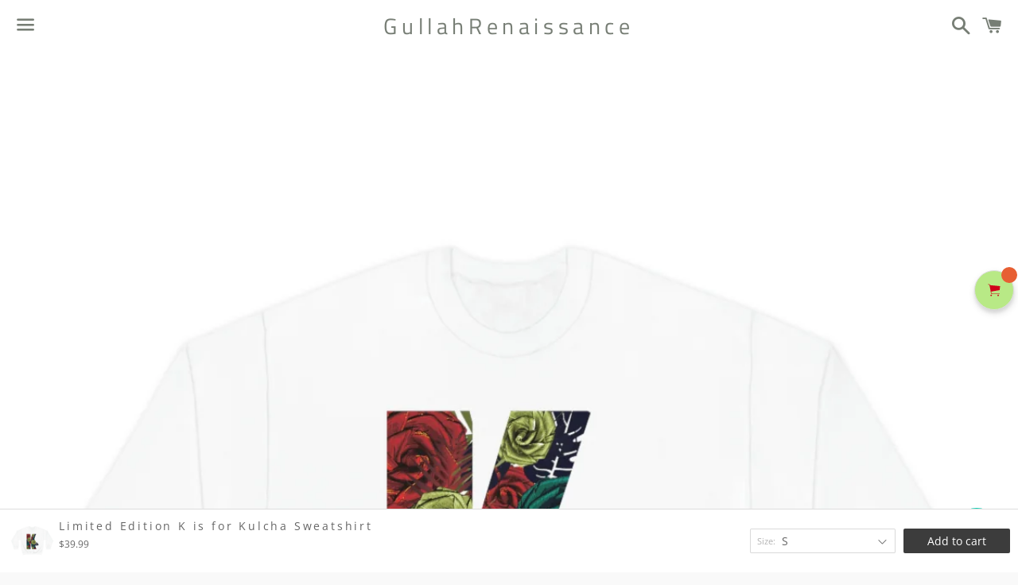

--- FILE ---
content_type: text/javascript; charset=utf-8
request_url: https://www.gullahrenaissance.com/collections/perfect-gifts/products/limited-edition-k-is-for-kulcha-sweatshirts.js
body_size: 566
content:
{"id":7099236974652,"title":"Limited Edition K is for Kulcha Sweatshirt","handle":"limited-edition-k-is-for-kulcha-sweatshirts","description":"\u003cp\u003eFor The Kulcha!\u003c\/p\u003e\n\u003cp\u003eunisex heavy blend crewneck sweatshirt is pure comfort.  The collar is ribbed knit, so it retains its shape even after washing. No itchy side seams on these sweaters.\u003cbr\u003e\u003c\/p\u003e\n\u003cp\u003e.: 50% Cotton 50% Polyester\u003cbr\u003e.: Medium-heavy fabric (8.0 oz\/yd² (271.25 g\/m²))\u003cbr\u003e.: Loose fit\u003c\/p\u003e","published_at":"2023-01-19T11:53:08-05:00","created_at":"2023-01-19T11:51:23-05:00","vendor":"GullahRenaissance","type":"","tags":[],"price":3999,"price_min":3999,"price_max":3999,"available":true,"price_varies":false,"compare_at_price":null,"compare_at_price_min":0,"compare_at_price_max":0,"compare_at_price_varies":false,"variants":[{"id":40559456485436,"title":"S","option1":"S","option2":null,"option3":null,"sku":"","requires_shipping":true,"taxable":true,"featured_image":null,"available":true,"name":"Limited Edition K is for Kulcha Sweatshirt - S","public_title":"S","options":["S"],"price":3999,"weight":0,"compare_at_price":null,"inventory_management":"shopify","barcode":"","requires_selling_plan":false,"selling_plan_allocations":[]},{"id":40559456518204,"title":"M","option1":"M","option2":null,"option3":null,"sku":"","requires_shipping":true,"taxable":true,"featured_image":null,"available":true,"name":"Limited Edition K is for Kulcha Sweatshirt - M","public_title":"M","options":["M"],"price":3999,"weight":0,"compare_at_price":null,"inventory_management":"shopify","barcode":"","requires_selling_plan":false,"selling_plan_allocations":[]},{"id":40559456550972,"title":"L","option1":"L","option2":null,"option3":null,"sku":"","requires_shipping":true,"taxable":true,"featured_image":null,"available":true,"name":"Limited Edition K is for Kulcha Sweatshirt - L","public_title":"L","options":["L"],"price":3999,"weight":0,"compare_at_price":null,"inventory_management":"shopify","barcode":"","requires_selling_plan":false,"selling_plan_allocations":[]},{"id":40559456583740,"title":"Xl","option1":"Xl","option2":null,"option3":null,"sku":"","requires_shipping":true,"taxable":true,"featured_image":null,"available":true,"name":"Limited Edition K is for Kulcha Sweatshirt - Xl","public_title":"Xl","options":["Xl"],"price":3999,"weight":0,"compare_at_price":null,"inventory_management":"shopify","barcode":"","requires_selling_plan":false,"selling_plan_allocations":[]},{"id":40559456616508,"title":"2x","option1":"2x","option2":null,"option3":null,"sku":"","requires_shipping":true,"taxable":true,"featured_image":null,"available":true,"name":"Limited Edition K is for Kulcha Sweatshirt - 2x","public_title":"2x","options":["2x"],"price":3999,"weight":0,"compare_at_price":null,"inventory_management":"shopify","barcode":"","requires_selling_plan":false,"selling_plan_allocations":[]}],"images":["\/\/cdn.shopify.com\/s\/files\/1\/0056\/7332\/0517\/products\/3037202F-94E0-440C-BFF2-36B887FB4534.jpg?v=1674147133"],"featured_image":"\/\/cdn.shopify.com\/s\/files\/1\/0056\/7332\/0517\/products\/3037202F-94E0-440C-BFF2-36B887FB4534.jpg?v=1674147133","options":[{"name":"Size","position":1,"values":["S","M","L","Xl","2x"]}],"url":"\/products\/limited-edition-k-is-for-kulcha-sweatshirts","media":[{"alt":null,"id":24603094646844,"position":1,"preview_image":{"aspect_ratio":1.0,"height":1200,"width":1200,"src":"https:\/\/cdn.shopify.com\/s\/files\/1\/0056\/7332\/0517\/products\/3037202F-94E0-440C-BFF2-36B887FB4534.jpg?v=1674147133"},"aspect_ratio":1.0,"height":1200,"media_type":"image","src":"https:\/\/cdn.shopify.com\/s\/files\/1\/0056\/7332\/0517\/products\/3037202F-94E0-440C-BFF2-36B887FB4534.jpg?v=1674147133","width":1200}],"requires_selling_plan":false,"selling_plan_groups":[]}

--- FILE ---
content_type: text/javascript; charset=utf-8
request_url: https://www.gullahrenaissance.com/collections/perfect-gifts/products/limited-edition-k-is-for-kulcha-sweatshirts.js
body_size: 558
content:
{"id":7099236974652,"title":"Limited Edition K is for Kulcha Sweatshirt","handle":"limited-edition-k-is-for-kulcha-sweatshirts","description":"\u003cp\u003eFor The Kulcha!\u003c\/p\u003e\n\u003cp\u003eunisex heavy blend crewneck sweatshirt is pure comfort.  The collar is ribbed knit, so it retains its shape even after washing. No itchy side seams on these sweaters.\u003cbr\u003e\u003c\/p\u003e\n\u003cp\u003e.: 50% Cotton 50% Polyester\u003cbr\u003e.: Medium-heavy fabric (8.0 oz\/yd² (271.25 g\/m²))\u003cbr\u003e.: Loose fit\u003c\/p\u003e","published_at":"2023-01-19T11:53:08-05:00","created_at":"2023-01-19T11:51:23-05:00","vendor":"GullahRenaissance","type":"","tags":[],"price":3999,"price_min":3999,"price_max":3999,"available":true,"price_varies":false,"compare_at_price":null,"compare_at_price_min":0,"compare_at_price_max":0,"compare_at_price_varies":false,"variants":[{"id":40559456485436,"title":"S","option1":"S","option2":null,"option3":null,"sku":"","requires_shipping":true,"taxable":true,"featured_image":null,"available":true,"name":"Limited Edition K is for Kulcha Sweatshirt - S","public_title":"S","options":["S"],"price":3999,"weight":0,"compare_at_price":null,"inventory_management":"shopify","barcode":"","requires_selling_plan":false,"selling_plan_allocations":[]},{"id":40559456518204,"title":"M","option1":"M","option2":null,"option3":null,"sku":"","requires_shipping":true,"taxable":true,"featured_image":null,"available":true,"name":"Limited Edition K is for Kulcha Sweatshirt - M","public_title":"M","options":["M"],"price":3999,"weight":0,"compare_at_price":null,"inventory_management":"shopify","barcode":"","requires_selling_plan":false,"selling_plan_allocations":[]},{"id":40559456550972,"title":"L","option1":"L","option2":null,"option3":null,"sku":"","requires_shipping":true,"taxable":true,"featured_image":null,"available":true,"name":"Limited Edition K is for Kulcha Sweatshirt - L","public_title":"L","options":["L"],"price":3999,"weight":0,"compare_at_price":null,"inventory_management":"shopify","barcode":"","requires_selling_plan":false,"selling_plan_allocations":[]},{"id":40559456583740,"title":"Xl","option1":"Xl","option2":null,"option3":null,"sku":"","requires_shipping":true,"taxable":true,"featured_image":null,"available":true,"name":"Limited Edition K is for Kulcha Sweatshirt - Xl","public_title":"Xl","options":["Xl"],"price":3999,"weight":0,"compare_at_price":null,"inventory_management":"shopify","barcode":"","requires_selling_plan":false,"selling_plan_allocations":[]},{"id":40559456616508,"title":"2x","option1":"2x","option2":null,"option3":null,"sku":"","requires_shipping":true,"taxable":true,"featured_image":null,"available":true,"name":"Limited Edition K is for Kulcha Sweatshirt - 2x","public_title":"2x","options":["2x"],"price":3999,"weight":0,"compare_at_price":null,"inventory_management":"shopify","barcode":"","requires_selling_plan":false,"selling_plan_allocations":[]}],"images":["\/\/cdn.shopify.com\/s\/files\/1\/0056\/7332\/0517\/products\/3037202F-94E0-440C-BFF2-36B887FB4534.jpg?v=1674147133"],"featured_image":"\/\/cdn.shopify.com\/s\/files\/1\/0056\/7332\/0517\/products\/3037202F-94E0-440C-BFF2-36B887FB4534.jpg?v=1674147133","options":[{"name":"Size","position":1,"values":["S","M","L","Xl","2x"]}],"url":"\/products\/limited-edition-k-is-for-kulcha-sweatshirts","media":[{"alt":null,"id":24603094646844,"position":1,"preview_image":{"aspect_ratio":1.0,"height":1200,"width":1200,"src":"https:\/\/cdn.shopify.com\/s\/files\/1\/0056\/7332\/0517\/products\/3037202F-94E0-440C-BFF2-36B887FB4534.jpg?v=1674147133"},"aspect_ratio":1.0,"height":1200,"media_type":"image","src":"https:\/\/cdn.shopify.com\/s\/files\/1\/0056\/7332\/0517\/products\/3037202F-94E0-440C-BFF2-36B887FB4534.jpg?v=1674147133","width":1200}],"requires_selling_plan":false,"selling_plan_groups":[]}